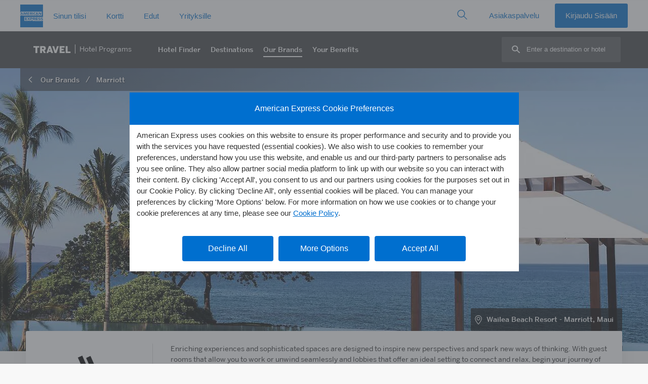

--- FILE ---
content_type: image/svg+xml
request_url: https://www.americanexpress.com/en-fi/travel/discover/img/icon-brand-offer.svg
body_size: 642
content:
<svg width="21" height="21" viewBox="0 0 21 21" fill="none" xmlns="http://www.w3.org/2000/svg">
<g clip-path="url(#clip0_48_2335)">
<path d="M13.6276 2.01403V2.09974L12.5563 4.41387L10.1564 4.71384C9.29935 4.84241 8.82796 5.69949 9.08508 6.47087H1.28562C0.557104 6.47087 0 7.02797 0 7.75649V16.7559C0 17.4844 0.557104 18.0415 1.28562 18.0415H15.4275C16.156 18.0415 16.7131 17.4844 16.7131 16.7559V12.599L16.8845 12.7276C17.8273 13.2847 18.9415 12.5133 18.8558 11.4419V11.2705L18.3844 8.74214L20.1843 6.98511C20.9557 6.25659 20.57 4.97097 19.5844 4.71384H19.4129L17.0131 4.41387L15.9846 2.09974C15.5561 1.11409 14.1847 1.07124 13.6705 1.97118V2.05689L13.6276 2.01403ZM1.28562 10.2849H10.9278L10.7564 11.2705C10.5421 12.3419 11.6135 13.199 12.5563 12.7704H12.5991L12.6848 12.6847L14.7847 11.4419L15.4275 11.8276V16.713H1.28562V10.2849ZM3.85687 11.5705C3.12835 11.5705 2.57125 12.1276 2.57125 12.8561V14.1418C2.57125 14.8703 3.12835 15.4274 3.85687 15.4274H6.42812C7.15665 15.4274 7.71375 14.8703 7.71375 14.1418V12.8561C7.71375 12.1276 7.15665 11.5705 6.42812 11.5705H3.85687ZM3.85687 12.8561H6.42812V14.1418H3.85687V12.8561ZM14.7847 2.57114L16.1132 5.57093L19.2844 5.95661L16.9274 8.27074L17.5274 11.5705L14.7847 9.94205L12.042 11.5705L12.642 8.27074L10.285 5.95661L13.4562 5.57093L14.7847 2.57114ZM1.28562 7.71364H10.1564L11.2278 8.74214V8.99926H1.28562V7.71364Z" fill="white"/>
</g>
<defs>
<clipPath id="clip0_48_2335">
<rect width="20.57" height="20.57" fill="white"/>
</clipPath>
</defs>
</svg>


--- FILE ---
content_type: image/svg+xml
request_url: https://www.americanexpress.com/en-fi/travel/discover/img/bimg/marriott.svg?v=18
body_size: 1541
content:
<?xml version="1.0" encoding="iso-8859-1"?>
<!-- Generator: Adobe Illustrator 23.0.0, SVG Export Plug-In . SVG Version: 6.00 Build 0)  -->
<svg version="1.1" xmlns="http://www.w3.org/2000/svg" xmlns:xlink="http://www.w3.org/1999/xlink" x="0px" y="0px"
	 viewBox="0 0 378.003 94.896" style="enable-background:new 0 0 378.003 94.896;" xml:space="preserve">
<g id="marriott">
	<g id="MARRIOTT_3_">
		<g>
			<g>
				<g>
					<g>
						<path d="M164.269,69.609h1.249l2.138,3.351l2.104-3.351h1.246l0.342,7.102h-1.311l-0.234-4.924l-1.868,2.899h-0.632
							l-1.881-2.82l-0.235,4.845h-1.257L164.269,69.609z"/>
						<path d="M176.746,69.609h1.383l2.697,7.102h-1.494l-0.617-1.801h-2.643l-0.617,1.801h-1.404L176.746,69.609z M178.332,73.804
							l-0.938-2.762l-0.947,2.762H178.332z"/>
						<path d="M183.64,69.609h2.686c0.449,0,0.828,0.066,1.14,0.199c0.311,0.133,0.565,0.309,0.756,0.519
							c0.194,0.208,0.33,0.434,0.422,0.685c0.088,0.249,0.133,0.488,0.133,0.714c0,0.45-0.099,0.84-0.293,1.185
							c-0.195,0.347-0.496,0.624-0.902,0.828l1.642,2.973h-1.514l-1.438-2.801h-1.346v2.801h-1.287V69.609z M186.336,72.8
							c0.344,0,0.604-0.098,0.796-0.297c0.189-0.199,0.281-0.442,0.281-0.722c0-0.309-0.098-0.556-0.297-0.747
							c-0.201-0.191-0.46-0.289-0.78-0.289h-1.408V72.8H186.336z"/>
						<path d="M192.258,69.609h2.686c0.449,0,0.826,0.066,1.14,0.199c0.311,0.133,0.565,0.309,0.756,0.519
							c0.193,0.208,0.334,0.434,0.422,0.685c0.089,0.249,0.133,0.488,0.133,0.714c0,0.45-0.1,0.84-0.294,1.185
							c-0.195,0.347-0.496,0.624-0.903,0.828l1.643,2.973h-1.514l-1.438-2.801h-1.343v2.801h-1.29V69.609z M194.954,72.8
							c0.344,0,0.606-0.098,0.796-0.297c0.189-0.199,0.281-0.442,0.281-0.722c0-0.309-0.098-0.556-0.296-0.747
							c-0.201-0.191-0.463-0.289-0.781-0.289h-1.406V72.8H194.954z"/>
						<path d="M201.204,69.609h1.342v7.102h-1.342V69.609z"/>
						<path d="M209.479,76.902c-0.518,0-1.002-0.093-1.447-0.293c-0.449-0.195-0.838-0.461-1.175-0.805
							c-0.332-0.34-0.593-0.735-0.787-1.191c-0.193-0.454-0.288-0.942-0.288-1.459c0-0.523,0.095-1.006,0.288-1.461
							c0.194-0.452,0.453-0.851,0.783-1.187c0.329-0.34,0.721-0.606,1.172-0.801c0.451-0.195,0.936-0.293,1.453-0.293
							c0.52,0,1.002,0.098,1.451,0.293c0.443,0.195,0.837,0.461,1.169,0.801c0.334,0.336,0.597,0.734,0.787,1.187
							c0.194,0.454,0.287,0.938,0.287,1.461c0,0.517-0.093,1.004-0.287,1.459c-0.191,0.457-0.453,0.851-0.787,1.191
							c-0.332,0.344-0.726,0.61-1.169,0.805C210.481,76.809,209.999,76.902,209.479,76.902z M209.479,75.636
							c0.348,0,0.664-0.071,0.947-0.203c0.285-0.137,0.527-0.316,0.726-0.55c0.197-0.23,0.35-0.496,0.457-0.805
							c0.106-0.301,0.16-0.623,0.16-0.957c0-0.34-0.054-0.666-0.16-0.967c-0.108-0.301-0.26-0.566-0.457-0.793
							c-0.199-0.226-0.441-0.407-0.726-0.54c-0.283-0.129-0.6-0.195-0.947-0.195c-0.356,0-0.674,0.067-0.953,0.195
							c-0.279,0.133-0.52,0.313-0.721,0.54c-0.197,0.226-0.35,0.492-0.454,0.793c-0.108,0.301-0.161,0.627-0.161,0.967
							c0,0.334,0.053,0.656,0.161,0.957c0.105,0.309,0.257,0.575,0.454,0.805c0.201,0.234,0.442,0.413,0.721,0.55
							C208.805,75.566,209.123,75.636,209.479,75.636z"/>
						<path d="M217.336,70.787h-2.406v-1.178h6.154v1.178h-2.406v5.924h-1.343V70.787z"/>
						<path d="M225.769,70.787h-2.406v-1.178h6.158v1.178h-2.41v5.924h-1.342V70.787z"/>
					</g>
				</g>
			</g>
		</g>
		<g>
			<path d="M200.25,62.502h11.979l-20.051-45.465l-10.056,4.646l7.009,15.829l-3.272,7.372l-12.54-28.577l-10.163,4.426
				l8.162,18.259c-0.01,0.029-0.022,0.052-0.032,0.075c-5.037,11.518-11.218,14.678-11.819,14.908
				c-1.432,0.554-2.973,0.863-4.604,0.863c-0.495,0-0.986-0.027-1.46-0.075l-4.926,10.028c1.629,0.896,3.454,1.407,5.399,1.407
				c2.469,0,4.721-0.811,6.594-2.164l-0.019,0.04c0,0,4.65-2.247,9.623-14.533c0-0.012,1.826-3.938,2.807-6.43l0.1-0.286
				l8.752,19.678h11.972l-6.165-13.841l3.268-7.364L200.25,62.502z"/>
		</g>
	</g>
</g>
<g id="Layer_1">
</g>
</svg>
